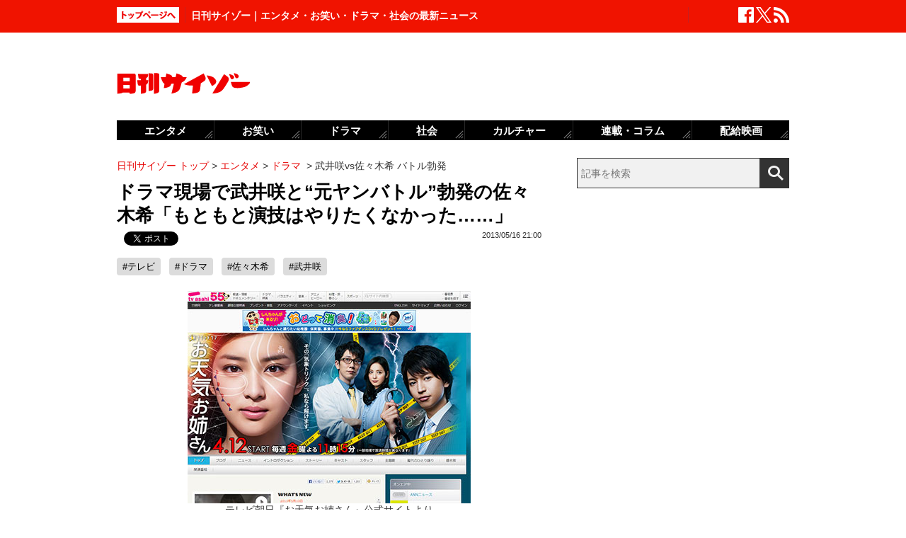

--- FILE ---
content_type: text/html; charset=UTF-8
request_url: https://www.cyzo.com/2013/05/post_13346_entry.html
body_size: 11283
content:
	<!DOCTYPE html PUBLIC "-//W3C//DTD XHTML 1.0 Transitional//EN" "http://www.w3.org/TR/xhtml1/DTD/xhtml1-transitional.dtd">
<html xmlns="http://www.w3.org/1999/xhtml" xml:lang="ja" lang="ja">
<head>
<meta http-equiv="Content-Type" content="text/html; charset=UTF-8" />
<meta http-equiv="Content-Security-Policy" content="upgrade-insecure-requests">
<!--seo-->
<link rel="canonical" href="https://www.cyzo.com/2013/05/post_13346_entry.html"><link rel="amphtml" href="https://www.cyzo.com/2013/05/post_13346_entry.html/amp"><link rel="prerender" href="https://www.cyzo.com/2013/05/post_13368_entry.html" /><link rel="preload" as="image" href="https://www.cyzo.com/images/otenki0516.jpg"><meta name="robots" content="noindex,nofollow" />
<link rel="shortcut icon" href="https://www.cyzo.com/wp-content/themes/cyzo/img/favicon.ico">
<title>ドラマ現場で武井咲と“元ヤンバトル”勃発の佐々木希「もともと演技はやりたくなかった……」｜日刊サイゾー </title>
<meta name="keywords" content="テレビ,ドラマ,佐々木希,武井咲" />
<meta name="description" content="放送中の連ドラ『お天気お姉さん』（テレビ朝日系）の現場で、“元ヤン疑惑”のある2人の女優によるバトルが勃発していると、16日発売の「週刊新潮」（新潮社／5月23日号）が報じている。　同ドラマは、武井咲演じる天才気象予報士が、高い予測能力で謎解きを行っていくミステリー仕立て。そんな主人公を脅威に思う女..." />
<meta property="fb:app_id" content="2477539739155256" />
<meta property="og:locale" content="ja_JP" />
<meta property="og:type" content="article" />
<meta property="og:title" content="ドラマ現場で武井咲と“元ヤンバトル”勃発の佐々木希「もともと演技はやりたくなかった……」" />
<meta property="og:description" content="放送中の連ドラ『お天気お姉さん』（テレビ朝日系）の現場で、“元ヤン疑惑”のある2人の女優によるバトルが勃発していると、16日発売の「週刊新潮」（新潮社／5月23日号）が報じている。　同ドラマは、武井咲演じる天才気象予報士が、高い予測能力で謎解きを行っていくミステリー仕立て。そんな主人公を脅威に思う女..." />
<meta property="og:url" content="https://www.cyzo.com/2013/05/post_13346_entry.html" />
<meta property="og:site_name" content="日刊サイゾー" />
<meta property="og:image" content="https://www.cyzo.com/wp-content/uploads/2019/06/cyzo_logo.jpg" />
<meta property="og:image:alt" content="日刊サイゾーロゴ">
<meta property="og:image:width" content="1200" />
<meta property="og:image:height" content="1200" />
<meta property="article:publisher" content="https://www.facebook.com/dailycyzo/" />
<meta property="article:section" content="エンタメ" />
<meta property="article:modified_time" content="2013-05-16T14:53:22+00:00" />
<meta property="article:published_time" content="2013-05-16T21:00:00+00:00" />
<meta name="twitter:card" content="summary_large_image" />
<meta name="twitter:site" content="@cyzo" />
<meta name="twitter:title" content="ドラマ現場で武井咲と“元ヤンバトル”勃発の佐々木希「もともと演技はやりたくなかった……」" />
<meta name="twitter:description" content="放送中の連ドラ『お天気お姉さん』（テレビ朝日系）の現場で、“元ヤン疑惑”のある2人の女優によるバトルが勃発していると、16日発売の「週刊新潮」（新潮社／5月23日号）が報じている。　同ドラマは、武井咲演じる天才気象予報士が、高い予測能力で謎解きを行っていくミステリー仕立て。そんな主人公を脅威に思う女..." />
<meta name="twitter:image" content="https://www.cyzo.com/wp-content/uploads/2019/06/cyzo_logo.jpg" />
<meta name="twitter:creator" content="@cyzo" />
<link rel="alternate" type="application/atom+xml" title="Atom" href="https://www.cyzo.com/atom.xml" />
<script type='application/ld+json'>{"@context":"https:\/\/schema.org","@graph":[{"@type":"Organization","@id":"https:\/\/www.cyzo.com#organization","name":"\u65e5\u520a\u30b5\u30a4\u30be\u30fc ","url":"https:\/\/www.cyzo.com","sameAs":["https:\/\/www.facebook.com\/dailycyzo","https:\/\/twitter.com\/cyzo"],"logo":[{"url":"https:\/\/www.cyzo.com\/wp-content\/themes\/cyzo\/img\/icon_schema_400_60.png","width":400,"height":60,"caption":"\u65e5\u520a\u30b5\u30a4\u30be\u30fc ","@type":"ImageObject","@id":"https:\/\/www.cyzo.com#logo"}],"image":[{"url":"https:\/\/www.cyzo.com\/wp-content\/themes\/cyzo\/img\/icon_schema_400_60.png","width":400,"height":60,"caption":"\u65e5\u520a\u30b5\u30a4\u30be\u30fc ","@type":"ImageObject","@id":"https:\/\/www.cyzo.com#logo"}]},{"@type":"WebSite","@id":"https:\/\/www.cyzo.com\/#website","name":"\u65e5\u520a\u30b5\u30a4\u30be\u30fc ","url":"https:\/\/www.cyzo.com","description":"\u8996\u70b9\u3092\u30ea\u30cb\u30e5\u30fc\u30a2\u30eb\u3059\u308b\u60c5\u5831\u8a8c\u300c\u30b5\u30a4\u30be\u30fc\u300d\u306e\u516c\u5f0f\u30d6\u30ed\u30b0\u3002\u5df7\u9593\u3067\u8a71\u984c\u306e\u30cb\u30e5\u30fc\u30b9\u306b\u72ec\u81ea\u306a\u8996\u70b9\u3067\u65ac\u308a\u8fbc\u3080\u3002\u30de\u30b9\u30b3\u30df\u696d\u754c\u4eba\u304c\u6700\u3082\u6ce8\u76ee\u3059\u308b\u3001\u4e8b\u60c5\u901a\u30a6\u30a7\u30d6\u30de\u30ac\u30b8\u30f3\u3002","publisher":{"@id":"https:\/\/www.cyzo.com#organization"},"potentialAction":{"@type":"SearchAction","target":"https:\/\/www.cyzo.com\/?s={search_term_string}","query-input":"required name=search_term_string"}},{"@type":["NewsArticle"],"@id":"https:\/\/www.cyzo.com\/2013\/05\/post_13346_entry.html#newsarticle","headline":"\u30c9\u30e9\u30de\u73fe\u5834\u3067\u6b66\u4e95\u54b2\u3068\u201c\u5143\u30e4\u30f3\u30d0\u30c8\u30eb\u201d\u52c3\u767a\u306e\u4f50\u3005\u6728\u5e0c\u300c\u3082\u3068\u3082\u3068\u6f14\u6280\u306f\u3084\u308a\u305f\u304f\u306a\u304b\u3063\u305f\u2026\u2026\u300d\uff5c\u65e5\u520a\u30b5\u30a4\u30be\u30fc ","datePublished":"2013-05-16T21:00:00+00:00","dateModified":"2013-05-16T14:53:22+00:00","keywords":"\u30c6\u30ec\u30d3,\u30c9\u30e9\u30de,\u4f50\u3005\u6728\u5e0c,\u6b66\u4e95\u54b2","mainEntityOfPage":{"@id":"https:\/\/www.cyzo.com\/2013\/05\/post_13346_entry.html#webpage"},"isPartOf":{"@id":"https:\/\/www.cyzo.com\/2013\/05\/post_13346_entry.html#webpage"},"image":{"@id":"https:\/\/www.cyzo.com\/2013\/05\/post_13346_entry.html#primaryimage"},"publisher":{"@id":"https:\/\/www.cyzo.com#organization"},"author":{"@id":"https:\/\/www.cyzo.com\/#\/schema\/person\/42891"}},{"@type":["webpage"],"@id":"https:\/\/www.cyzo.com\/2013\/05\/post_13346_entry.html#webpage","url":"https:\/\/www.cyzo.com\/2013\/05\/post_13346_entry.html","inLanguage":"ja-JP","name":"\u30c9\u30e9\u30de\u73fe\u5834\u3067\u6b66\u4e95\u54b2\u3068\u201c\u5143\u30e4\u30f3\u30d0\u30c8\u30eb\u201d\u52c3\u767a\u306e\u4f50\u3005\u6728\u5e0c\u300c\u3082\u3068\u3082\u3068\u6f14\u6280\u306f\u3084\u308a\u305f\u304f\u306a\u304b\u3063\u305f\u2026\u2026\u300d\uff5c\u65e5\u520a\u30b5\u30a4\u30be\u30fc ","datePublished":"2013-05-16T21:00:00+00:00","dateModified":"2013-05-16T14:53:22+00:00","description":"\u653e\u9001\u4e2d\u306e\u9023\u30c9\u30e9\u300e\u304a\u5929\u6c17\u304a\u59c9\u3055\u3093\u300f\uff08\u30c6\u30ec\u30d3\u671d\u65e5\u7cfb\uff09\u306e\u73fe\u5834\u3067\u3001\u201c\u5143\u30e4\u30f3\u7591\u60d1\u201d\u306e\u3042\u308b2\u4eba\u306e\u5973\u512a\u306b\u3088\u308b\u30d0\u30c8\u30eb\u304c\u52c3\u767a\u3057\u3066\u3044\u308b\u3068\u300116\u65e5\u767a\u58f2\u306e\u300c\u9031\u520a\u65b0\u6f6e\u300d\uff08\u65b0\u6f6e\u793e\uff0f5\u670823\u65e5\u53f7\uff09\u304c\u5831\u3058\u3066\u3044\u308b\u3002\u3000\u540c\u30c9\u30e9\u30de\u306f\u3001\u6b66\u4e95\u54b2\u6f14\u3058\u308b\u5929\u624d\u6c17\u8c61\u4e88\u5831\u58eb\u304c\u3001\u9ad8\u3044\u4e88\u6e2c\u80fd\u529b\u3067\u8b0e\u89e3\u304d\u3092\u884c\u3063\u3066\u3044\u304f\u30df\u30b9\u30c6\u30ea\u30fc\u4ed5\u7acb\u3066\u3002\u305d\u3093\u306a\u4e3b\u4eba\u516c\u3092\u8105\u5a01\u306b\u601d\u3046\u5973...","isPartOf":{"@id":"https:\/\/www.cyzo.com#website"},"breadcrumb":{"@id":"https:\/\/www.cyzo.com\/2013\/05\/post_13346_entry.html#breadcrumb"},"primaryImageOfPage":{"@id":"https:\/\/www.cyzo.com\/2013\/05\/post_13346_entry.html#primaryimage"}},{"@type":["ImageObject"],"@id":"https:\/\/www.cyzo.com\/2013\/05\/post_13346_entry.html#primaryimage","url":"https:\/\/www.cyzo.com\/wp-content\/uploads\/2019\/06\/cyzo_logo.jpg","width":1200,"height":1200},{"@type":["Person"],"@id":"https:\/\/www.cyzo.com\/#\/schema\/person\/42891","name":"\u65e5\u520a\u30b5\u30a4\u30be\u30fc\u7de8\u96c6\u90e8"},{"@type":"BreadcrumbList","@id":"https:\/\/www.cyzo.com\/2013\/05\/post_13346_entry.html#breadcrumb","itemListElement":[[{"@type":"ListItem","position":1,"item":{"@type":"WebPage","@id":"https:\/\/www.cyzo.com","url":"https:\/\/www.cyzo.com","name":"HOME"}},{"@type":"ListItem","position":2,"item":{"@type":"WebPage","@id":"https:\/\/www.cyzo.com\/category\/cat15","url":"https:\/\/www.cyzo.com\/category\/cat15","name":"\u30a8\u30f3\u30bf\u30e1"}},{"@type":"ListItem","position":3,"item":{"@type":"WebPage","@id":"https:\/\/www.cyzo.com\/category\/cat15\/dorama","url":"https:\/\/www.cyzo.com\/category\/cat15\/dorama","name":"\u30c9\u30e9\u30de"}},{"@type":"ListItem","position":4,"item":{"@type":"WebPage","@id":"https:\/\/www.cyzo.com\/2013\/05\/post_13346_entry.html","url":"https:\/\/www.cyzo.com\/2013\/05\/post_13346_entry.html","name":"\u6b66\u4e95\u54b2vs\u4f50\u3005\u6728\u5e0c \u30d0\u30c8\u30eb\u52c3\u767a"}}]]}]}</script>
<link rel='stylesheet' id='common-style-css'  href='https://www.cyzo.com/wp-content/themes/cyzo/pc/style.css?ver=20240918' type='text/css' media='all' />
	<!-- x-lift_no_recommendable -->


<script>window.dataLayer = window.dataLayer || [];dataLayer.push({"is_adsense":"0"})</script>
</head>
<body id="page-cat15" class="entry ent-style">

<div id="ticker"><div id="ticker-inner"><div id="ticker-in" class="pkg">
	<div id="ticker-top" data-ga_cat="fixNavi" data-ga_act="topBtn" data-ga_lab="back_to_top">
		<a href="https://www.cyzo.com"><img src="https://www.cyzo.com/wp-content/themes/cyzo/pc/img/ticker/ticker_totoppage.gif" alt="トップページへ" width="88" height="22" class="photo-over" /></a>
	</div>
			<div id="headText">日刊サイゾー｜エンタメ・お笑い・ドラマ・社会の最新ニュース</div>
		<ul id="ticker-sns" data-ga_cat="ticker-sns">
		<li data-ga_act="facebook" data-ga_lab="sns_facebook"><a href="https://www.facebook.com/dailycyzo" target="_blank" rel="nofollow"><img src="https://www.cyzo.com/wp-content/themes/cyzo/pc/img/ticker/ticker_sns_facebook_white.png" alt="facebook" width="22" height="22" class="photo-over"></a></li>
		<li data-ga_act="twitter" data-ga_lab="sns_twitter"><a href="https://twitter.com/cyzo" target="_blank" rel="nofollow"><img src="https://www.cyzo.com/wp-content/themes/cyzo/pc/img/ticker/ticker_sns_x_white.png" alt="x" width="22" height="22" class="photo-over"></a></li>
		<li data-ga_act="feed" data-ga_lab="sns_feed"><a href="/index.xml" rel="nofollow"><img src="https://www.cyzo.com/wp-content/themes/cyzo/pc/img/ticker/ticker_sns_feed_white.png" alt="feed" width="22" height="22" class="photo-over"></a></li>
	</ul>
</div></div></div>

<div id="container" class="clearfix">
	<div id="container-inner">
		<div id="header" class="pkg">
			<div id="header-name" data-ga_cat="logo" data-ga_lab="logo"><a href="https://www.cyzo.com" target="_top"><img src="https://www.cyzo.com/wp-content/themes/cyzo/pc/img/title_logo_v2.gif" alt="日刊サイゾー" width="188" height="30" class="photo-over" /></a></div>
			<div id="header-banner"><!--pc_header_banner-->
<script type="text/javascript">
                var pubId=47471;
                var siteId=47472;
                var kadId=84715;
                var kadwidth=728;
                var kadheight=90;
                var kadtype=1;
                var kadGdpr=""; 
                var kadGdprConsent=""; 
                var kadpageurl="https%3A%2F%2Fwww.cyzo.com%2F";
</script>
<script type="text/javascript" src="https://ads.pubmatic.com/AdServer/js/showad.js"></script></div>
		</div>
				<div id="content">
			<div id="content-inner">
									<div id="alpha">
					<div id="alpha-inner">
									<div id="pankuzu" data-ga_cat="pankuzu"><span data-ga_lab="pankuzu_home"><a href="https://www.cyzo.com"><span>日刊サイゾー トップ</span></a></span>&nbsp;&gt;&nbsp;<span data-ga_lab="pankuzu_1"><a href="https://www.cyzo.com/category/cat15"><span>エンタメ</span></a></span>&nbsp;&gt;&nbsp;<span data-ga_lab="pankuzu_2"><a href="https://www.cyzo.com/category/cat15/dorama"><span>ドラマ</span></a></span> <span>&nbsp;&gt;&nbsp;</span><span><span>武井咲vs佐々木希 バトル勃発</span></span></div><div class="entry-detail pkg" id="entry-42891">
	
		
	<h1 class="entry-title" data-ga_cat="post_title" data-ga_lab="single_title">ドラマ現場で武井咲と“元ヤンバトル”勃発の佐々木希「もともと演技はやりたくなかった……」</h1>
	<div id="fb-root"></div>
<script>(function(d, s, id) {
var js, fjs = d.getElementsByTagName(s)[0];
if (d.getElementById(id)) {return;}
js = d.createElement(s); js.id = id;
js.src = "//connect.facebook.net/ja_JP/all.js#xfbml=1&appId=241460749246675";
fjs.parentNode.insertBefore(js, fjs);
}(document, 'script', 'facebook-jssdk'));</script>
<ul class="snsBt pkg">
 <li class="facebook">
 	<div class="fb-like" data-href="https://www.cyzo.com/2013/05/post_13346_entry.html" data-send="false" data-width="105" data-layout="button_count" data-show-faces="false"></div>
 </li>
 <li class="twitter"> 
<a href="https://twitter.com/share"
   class="twitter-share-button"
   data-url="https://www.cyzo.com/2013/05/post_13346_entry.html"
   data-text="ドラマ現場で武井咲と“元ヤンバトル”勃発の佐々木希「もともと演技はやりたくなかった……」"
   data-count="horizontal"
   data-via="cyzo"
   data-lang="ja">Tweet</a>
<script async src="https://platform.twitter.com/widgets.js" charset="utf-8"></script>
 </li>
 <li class="hatebu">
 <a href="https://b.hatena.ne.jp/entry/https://www.cyzo.com/2013/05/post_13346_entry.html" class="hatena-bookmark-button" data-hatena-bookmark-title="ドラマ現場で武井咲と“元ヤンバトル”勃発の佐々木希「もともと演技はやりたくなかった……」" data-hatena-bookmark-layout="standard" title="このエントリーをはてなブックマークに追加"><img src="https://b.st-hatena.com/images/entry-button/button-only.gif" alt="このエントリーをはてなブックマークに追加" width="20" height="20" style="border: none;" /></a><script type="text/javascript" src="https://b.st-hatena.com/js/bookmark_button.js" charset="utf-8" async="async"></script>
 </li>
</ul>
  	<div class="entry-date">
		<div class="published"><span content="2013-05-16T21:00:00+09:00" class="date_text">2013/05/16 21:00</span></div>
	</div>
		 <h4 class="entry-key" data-ga_cat="post_tags" data-ga_lab="post_tags"><a href="https://www.cyzo.com/tag/%e3%83%86%e3%83%ac%e3%83%93" rel="tag">#テレビ</a> <a href="https://www.cyzo.com/tag/drama" rel="tag">#ドラマ</a> <a href="https://www.cyzo.com/tag/%e4%bd%90%e3%80%85%e6%9c%a8%e5%b8%8c" rel="tag">#佐々木希</a> <a href="https://www.cyzo.com/tag/%e6%ad%a6%e4%ba%95%e5%92%b2" rel="tag">#武井咲</a></h4>
		
	<div class="entry-body pkg">
		<div class="center"><img alt="otenki0516.jpg" src="https://www.cyzo.com/images/otenki0516.jpg" width="400" height="300" class="mt-image-none" style="" /><span class="stxt">テレビ朝日『お天気お姉さん』公式サイトより</span></div>
<p>　放送中の連ドラ『お天気お姉さん』（テレビ朝日系）の現場で、“元ヤン疑惑”のある2人の女優によるバトルが勃発していると、16日発売の「週刊新潮」（新潮社／5月23日号）が報じている。</p>
<p>　同ドラマは、武井咲演じる天才気象予報士が、高い予測能力で謎解きを行っていくミステリー仕立て。そんな主人公を脅威に思う女性アナウンサーを、佐々木希が演じている。<br />
<br />
　記事によると、武井と佐々木は、収録現場で挨拶はおろか、一切口を利かないのだとか。さらに佐々木は滑舌が悪い上、台本を読み込んでこないため、たびたび撮影が中断。番組関係者によると「武井は時に舌打ちをするなど、いら立ちをあらわにしています」という。</p>
<p>　2人は、年齢は6歳離れているものの、芸歴も同じくらいで、もともとファッション誌のモデルとして人気を博すなど、共通点は少なくない。さらに両人とも、以前から“元ヤンキー疑惑”が囁かれている。</p>
<p>「以前、武井さんによく似た中学生が、いかにも不良っぽい風貌の女子たちとつるんだり、路上でうんこ座りをした写真が大量に流出する騒動があってからというもの、武井さんへの“元ヤン疑惑”は絶えません。一方、佐々木さんは、いわずもがな地元の秋田に『中学校中退』や『キンタマ蹴り上げ事件』など、数々のヤンキー伝説を残すといわれる“筋金入り”。もし2人がタイマンを張ったら、武井さんは打ちのめされるかもしれませんね」（芸能ライター）</p><div style="margin-bottom:0;margin-top:1.4em;"><!--pc_in_article01--><script src="//cdn.gmossp-sp.jp/ads/loader.js?space_id=g937235" charset="utf-8" language="JavaScript"></script>
<script language='javascript'>
    gmossp_forsp.ad('g937235');
</script></div>
<p>　佐々木は5年ほど前から、ドラマや映画に出演。今月11日に放送された『世にも奇妙な物語&#8217;13 春の特別編』（フジテレビ系）では主演を務めたほか、6月には映画の公開も控えている。</p>
<p>　しかし、世間から向けられる女優としての評価は低い。昨年、空港管制官を演じた『TOKYOエアポート～東京空港管制保安部～』（フジテレビ系）では、初回から「棒読み」「お人形みたい」などと非難が浴びせられていた。</p>
<p>「佐々木さんはもともと、女優活動に乗り気ではないんです。最近になって『やっと演技の楽しさが分かってきた』なんてこぼすこともありますが、未だに『私が女優なんて……』などとよく口にしています。ここまで演技を酷評されてまで、事務所に女優として売り出されている彼女はかわいそうですよ」（芸能関係者）</p>
<p>　モデルとしては高い評価を集めている佐々木。武井の舌打ちや、世間からの厳しい言葉を我慢してまでも、“女優”の冠をかぶるメリットが芸能界にはあるのかもしれないが、本人のことを考えると少々気の毒だ。</p>
</p>	
							<div class="modified">最終更新：<span class="date_text">2013/05/16 21:00</span></div>
		
		<div id="pageNav" class="entryPage" data-ga_cat="pageNav"></div>

					<div class="relation-custom">
				<div class="content-title">関連記事</div>
				<ul class="relation-list">
					<li data-ga_cat="relationList" data-ga_lab="relationList_1"><h3><a href="http://www.cyzo.com/2011/05/post_7289_entry.html">「なんで、あんな子使ってんのよ！」"新・エリカ様"戸田恵梨香が武井咲に激怒</a></h3></li><li data-ga_cat="relationList" data-ga_lab="relationList_2"><h3><a href="http://www.cyzo.com/2012/12/post_12077_entry.html">『東京全力少女』武井咲が3作連続惨敗中　上戸彩から“低視聴率女王”の座も受け継いじゃった!?</a></h3></li><li data-ga_cat="relationList" data-ga_lab="relationList_3"><h3><a href="http://www.cyzo.com/2012/10/post_11736_entry.html">フジテレビ“ドラマ惨敗枠”深田恭子で好スタートも「二番手は佐々木希なので……」</a></h3></li><li data-ga_cat="relationList" data-ga_lab="relationList_4"><h3><a href="http://www.cyzo.com/2012/08/post_11330_entry.html">「これでもまだ起用しますか？」佐々木希　仕事激減の裏に、テレビ局を駆け回った怪文書の存在が!?</a></h3></li><li data-ga_cat="relationList" data-ga_lab="relationList_5"><h3><a href="http://www.cyzo.com/2012/02/post_9757_entry.html">「嵐・二宮の影響で......」女優を目指すも仕事がない佐々木希　ついに"引退宣言"!?</a></h3></li>				</ul>

				<div id="taboola-below-article-thumbnails-desktop-text"></div>

				<div id="relationBottomAD">
									</div>
			</div><!--.relation-custom-->
		
			</div><!-- entry-body -->

	<div class="pat30 pab30">
		<!--pc_entry_title_bottom_area2-->
<script type="text/javascript" src="https://js.gsspcln.jp/t/469/650/a1469650.js"></script>	</div>

	

	<div id="taboola-below-article-thumbnails-desktop"></div>

	<div class="pat30">
			</div>

		
	
	
	
	<div class="entrylist-topbt" data-ga_cat="goPageTop" data-ga_lab="goPageTop"><a href="#top"><img src="https://www.cyzo.com/wp-content/themes/cyzo/pc/img/pagetop_bt.gif" alt="ページ上部へ戻る" width="147" height="18" class="photo-over"></a></div>

</div><!--.entry-detail-->
			<!--alpha--></div></div>
					
									<div id="beta">
	<div id="beta-inner">
		<div id="ticker-search" class="rmodule" data-ga_cat="search" data-ga_lab="search_icon">
			<form class="search" action="https://www.cyzo.com/"><!--
				--><input type="text" placeholder="記事を検索" class="textbox" name="s" id="searchtext" value="" /><!--
				--><input id="searchsubmit" class="button" type="submit" value=""></form>
		</div>
		<div class="rmodule">
			<!--pc_side_1-->
<script type="text/javascript" src="https://js.gsspcln.jp/t/469/638/a1469638.js"></script>		</div>

		<!-- 人気記事ランキング -->
				<div class="rmodule" id="entryRankingSide" data-ga_cat="sideRank">
			<div class="rmodule-title crown">
				<h3 class="rmodule-title_text">サイゾー人気記事ランキング<span class="rm-arrow" data-ga_act="more" data-ga_lab="sideRank_more"><a href="/ranking20.html">すべて見る</a></span></h3>
			</div>
			<div id="entryRankingInner" class="show_cat">

								<input type="radio" name="entryRanking" id="switchCat" checked="checked">
				<input type="radio" name="entryRanking" id="switchAll" >

				<ul id="rankTabList">
					<li id="tabCat" data-ga_act="switchCat" data-ga_lab="sideRank_switchCat">
						<label for="switchCat">ドラマ</label>
					</li>
					<li id="tabAll" data-ga_act="switchAll" data-ga_lab="sideRank_switchAll">
						<label for="switchAll">総合</label>
					</li>
				</ul>
				
				<div id="rankingContents">
										<ul id="rankCat" class="rmodule-entryrank">
																					<li class="rm-rank1" data-ga_act="rm-cat-rank1" data-ga_lab="sideRank_cat_1"><span><a href='https://www.cyzo.com/2022/11/post_328199_entry.html'>長澤まさみベッドシーン称賛の理由</a></span></li>
																												<li class="rm-rank2" data-ga_act="rm-cat-rank2" data-ga_lab="sideRank_cat_2"><span><a href='https://www.cyzo.com/2022/03/post_306034_entry.html'>『ミスなか』最終話“ガロ編”に落胆したワケ</a></span></li>
																												<li class="rm-rank3" data-ga_act="rm-cat-rank3" data-ga_lab="sideRank_cat_3"><span><a href='https://www.cyzo.com/2024/12/post_374365_entry.html'>『おむすび』橋本環奈の「困り顔」への執着</a></span></li>
																												<li class="rm-rank4" data-ga_act="rm-cat-rank4" data-ga_lab="sideRank_cat_4"><span><a href='https://www.cyzo.com/2024/12/post_374345_entry.html'>『わたしの宝物』「悪趣味な観察記録」の結末は</a></span></li>
																												<li class="rm-rank5" data-ga_act="rm-cat-rank5" data-ga_lab="sideRank_cat_5"><span><a href='https://www.cyzo.com/2024/12/post_374347_entry.html'>『おむすび』何が起こっているのです？</a></span></li>
																												<li class="rm-rank6" data-ga_act="rm-cat-rank6" data-ga_lab="sideRank_cat_6"><span><a href='https://www.cyzo.com/2024/12/post_374370_entry.html'>『若草物語』完璧なハッピーエンド</a></span></li>
																												<li class="rm-rank7" data-ga_act="rm-cat-rank7" data-ga_lab="sideRank_cat_7"><span><a href='https://www.cyzo.com/2024/12/post_374324_entry.html'>『全領域異常解決室』人間は2つに分かれる</a></span></li>
																												<li class="rm-rank8" data-ga_act="rm-cat-rank8" data-ga_lab="sideRank_cat_8"><span><a href='https://www.cyzo.com/2024/12/post_374362_entry.html'>『潜入兄妹』もうお腹いっぱいなのよ</a></span></li>
																												<li class="rm-rank9" data-ga_act="rm-cat-rank9" data-ga_lab="sideRank_cat_9"><span><a href='https://www.cyzo.com/2024/12/post_374317_entry.html'>『インフォーマ 』ついに日本パートの幕開け</a></span></li>
																												<li class="rm-rank10" data-ga_act="rm-cat-rank10" data-ga_lab="sideRank_cat_10"><span><a href='https://www.cyzo.com/2024/12/post_374358_entry.html'>『ライオンの隠れ家』着地の先が描かれる</a></span></li>
																		</ul>
										<ul id="rankAll" class="rmodule-entryrank">
																					<li class="rm-rank1" data-ga_act="rm-all-rank1" data-ga_lab="sideRank_all_1"><span><a href='https://www.cyzo.com/2022/11/post_328199_entry.html'>長澤まさみベッドシーン称賛の理由</a></span></li>
																												<li class="rm-rank2" data-ga_act="rm-all-rank2" data-ga_lab="sideRank_all_2"><span><a href='https://www.cyzo.com/2025/02/post_374439_entry.html'>サイトリニューアルのお知らせ</a></span></li>
																												<li class="rm-rank3" data-ga_act="rm-all-rank3" data-ga_lab="sideRank_all_3"><span><a href='https://www.cyzo.com/2024/09/post_371487_entry.html'>山田涼介、元No.1キャバ嬢・ひめかの金銭トラブルでとばっちり</a></span></li>
																												<li class="rm-rank4" data-ga_act="rm-all-rank4" data-ga_lab="sideRank_all_4"><span><a href='https://www.cyzo.com/2015/07/post_22661_entry.html'>“伝説のアイドル”田中陽子が登場</a></span></li>
																												<li class="rm-rank5" data-ga_act="rm-all-rank5" data-ga_lab="sideRank_all_5"><span><a href='https://www.cyzo.com/2024/03/post_363766_entry.html'>バナナマン・設楽は本当に嫌われている？</a></span></li>
																												<li class="rm-rank6" data-ga_act="rm-all-rank6" data-ga_lab="sideRank_all_6"><span><a href='https://www.cyzo.com/2024/08/post_369950_entry.html'>せいやZOOM騒動「ソロではなく見せ合いっこ」</a></span></li>
																												<li class="rm-rank7" data-ga_act="rm-all-rank7" data-ga_lab="sideRank_all_7"><span><a href='https://www.cyzo.com/2024/09/post_370990_entry.html'>篠田麻里子、イメージ回復からほど遠い現在地</a></span></li>
																												<li class="rm-rank8" data-ga_act="rm-all-rank8" data-ga_lab="sideRank_all_8"><span><a href='https://www.cyzo.com/2024/09/post_370968_entry.html'>大物タレントとテレビ局「雪解け」</a></span></li>
																												<li class="rm-rank9" data-ga_act="rm-all-rank9" data-ga_lab="sideRank_all_9"><span><a href='https://www.cyzo.com/2024/06/post_368120_entry.html'>仲野太賀の出世を喜ぶ中野英雄の過去</a></span></li>
																												<li class="rm-rank10" data-ga_act="rm-all-rank10" data-ga_lab="sideRank_all_10"><span><a href='https://www.cyzo.com/2024/06/post_367746_entry.html'>乃木坂46・梅澤、好きな調味料がバカ売れ</a></span></li>
																																																																																																																																																				</ul>
														</div><!-- #rankingContents -->

			</div><!-- #entryRankingInner -->
			<div id="entryRankingUpdateTime">3:20更新</div>
		</div><!-- #entryRankingSwitchTab -->

		<div class="rmodule rectangle" id="ad_rB">
			<!--pc_side_2-->
<script type="text/javascript" src="https://js.gsspcln.jp/t/491/849/a1491849.js"></script>
		</div>

			<div class="rmodule" data-ga_cat="headIchioshi">
				<div class="rmodule-title balloon">
					<p>特集</p>
				</div>
				<div class="ent-reco-left"><p class="top-reco-catch" data-ga_act="title" data-ga_lab="headIchioshi_txt"><a href="https://www.cyzo.com/category/cat15/dorama">【秋ドラマ、NHK大河、朝ドラ】大好評「忖度0レビュー」全話更新！</a></p></div><div class="top-reco-photo" data-ga_act="photo" data-ga_lab="headIchioshi_img"><a href="https://www.cyzo.com/category/cat15/dorama"><img src="/wp-content/themes/cyzo/img/1x1.trans.gif" data-src="/wp-content/uploads/2023/08/HashimotoKanna2020_eyecatch-128x128.jpg" alt="写真" width="73" height="73" class="photo-over lozad" /></a></div>			</div>
			<div class="rmodule" data-ga_cat="headTokusyu">
				<div class="rmodule-title balloon">
					<p>インタビュー</p>
				</div>
				<div class="ent-reco-left"><p class="top-reco-catch" data-ga_act="title" data-ga_lab="headTokusyu_txt"><a href="https://www.cyzo.com/2024/11/post_373868_entry.html">50歳を迎えたオートレーサー森且行に密着　大怪我から奇跡の復活ドキュメンタリー</a></p></div><div class="top-reco-photo" data-ga_act="photo" data-ga_lab="headTokusyu_img"><a href="https://www.cyzo.com/2024/11/post_373868_entry.html"><img src="/wp-content/themes/cyzo/img/1x1.trans.gif" data-src="/wp-content/uploads/2024/11/morimasayuki-sub3-128x128.jpg" alt="写真" width="73" height="73" class="photo-over lozad" /></a></div>			</div>
						<div class="rmodule" data-ga_cat="sideTalk">
				<div class="rmodule-title balloon">
					<p>イチオシ記事</p>
				</div>
																			<article class="integrated_recommend">
							<a href="https://www.cyzo.com/2025/01/post_374413_entry.html">
								<img src="https://www.cyzo.com/wp-content/uploads/2025/01/a9595ca12fcee66c9caffb29308fb4a0.jpg" width="450" height="300" alt="お笑いトリオ・鬼ヶ島解散？投票アプリ「TIPSTAR」がファン交流イベント開催" loading="lazy">
								<div class="text">
									<div class="title">お笑いトリオ・鬼ヶ島解散？投票アプリ「TIPSTAR」がファン交流イベント開催</div>
								</div>
							</a>
						</article>
																									<div class="ent-reco-left">
							<p class="top-reco-catch">
								<a href="https://www.cyzo.com/2024/12/post_374050_entry.html">斎藤元彦兵庫県知事「公職選挙法違反疑惑」に揺れる美人社長の知られざる素顔</a>
							</p>
						</div>
						<div class="top-reco-photo">
							<a href="https://www.cyzo.com/2024/12/post_374050_entry.html">
								<img src="https://www.cyzo.com/wp-content/uploads/2024/02/videocamera-GettyImages-128x128.jpg" alt="斎藤元彦兵庫県知事「公職選挙法違反疑惑」に揺れる美人社長の知られざる素顔" width="73" height="73" class="photo-over lozad" loading="lazy">
							</a>
						</div>
																									<div class="ent-reco-left">
							<p class="top-reco-catch">
								<a href="https://www.cyzo.com/2024/12/post_374035_entry.html">『M-1グランプリ』ワイルドカード投票最終日　TVer「いいね」ランキングTOP30！</a>
							</p>
						</div>
						<div class="top-reco-photo">
							<a href="https://www.cyzo.com/2024/12/post_374035_entry.html">
								<img src="https://www.cyzo.com/wp-content/uploads/2023/12/ac-tv231228-128x128.jpg" alt="『M-1グランプリ』ワイルドカード投票最終日　TVer「いいね」ランキングTOP30！" width="73" height="73" class="photo-over lozad" loading="lazy">
							</a>
						</div>
																									<div class="ent-reco-left">
							<p class="top-reco-catch">
								<a href="https://www.cyzo.com/2024/11/post_373868_entry.html">50歳を迎えたオートレーサー森且行に密着　大怪我から奇跡の復活ドキュメンタリー</a>
							</p>
						</div>
						<div class="top-reco-photo">
							<a href="https://www.cyzo.com/2024/11/post_373868_entry.html">
								<img src="https://www.cyzo.com/wp-content/uploads/2024/11/morimasayuki-sub3-128x128.jpg" alt="50歳を迎えたオートレーサー森且行に密着　大怪我から奇跡の復活ドキュメンタリー" width="73" height="73" class="photo-over lozad" loading="lazy">
							</a>
						</div>
																	</div>

				
		
		<div class="rmodule rectangle" id="ad_rC">
			<!--pc_side_3-->
<script type="text/javascript" src="https://js.gsspcln.jp/t/491/850/a1491850.js"></script>
		</div>

		<div class="rmodule" id="cyzoReviews" data-ga_cat="cyzoReview">
			<div class="rmodule-title balloon">
				<p>配給映画<span class="rm-arrow" data-ga_act="more" data-ga_lab="cyzoReview_more"></span></p>
			</div>
			<div class="cyzoReview"><div class="reviewPhoto" data-ga_act="photo" data-ga_lab="cyzoReview_img_1"><a class="lozad" href="https://karajishi-kamen.jp/" data-background-image="/wp-content/uploads/2024/02/liongirl_600_200.jpg"></a></div></div><div class="cyzoReview"><div class="reviewPhoto" data-ga_act="photo" data-ga_lab="cyzoReview_img_2"><a class="lozad" href="https://harawata-ikenie.com/" data-background-image="/wp-content/uploads/2024/02/akuwata_600200banner.jpg"></a></div></div><div class="cyzoReview"><div class="reviewPhoto" data-ga_act="photo" data-ga_lab="cyzoReview_img_3"><a class="lozad" href="https://deathtrap-movie.com/" data-background-image="/wp-content/uploads/2024/02/deathtrap_cyzo_600_200.jpg"></a></div></div><div class="cyzoReview"><div class="reviewPhoto" data-ga_act="photo" data-ga_lab="cyzoReview_img_4"><a class="lozad" href="https://extreme-film.com/" data-background-image="/wp-content/uploads/2022/03/extrm_600_2001.jpg"></a></div></div>		</div>

		<div class="rmodule" id="ad_rD">
			<!--pc_side_4-->
<script type="text/javascript">
                var pubId=47471;
                var siteId=47472;
                var kadId=1926025;
                var kadwidth=300;
                var kadheight=600;
                var kadtype=1;
                var kadGdpr=""; 
                var kadGdprConsent=""; 
                var kadpageurl= "https%3A%2F%2Fwww.cyzo.com%2F";
</script>
<script type="text/javascript" src="https://ads.pubmatic.com/AdServer/js/showad.js"></script>		</div>
		
		<div class="rmodule">
	<a href="https://cyzo.co.jp/publicity/?utm_source=cyzo&utm_medium=banner_pc&utm_campaign=publicity" target="_blank"><img src="/wp-content/uploads/2021/12/pub_300.jpg" width="300" height="300"></a>
</div>
		<!-- rmodule -->
		
			
	</div>
<!-- beta --></div>							<!-- content --></div></div>
  		
	<!-- container --></div></div>

	
	<div id="globalNav" class="pkg">
		<ul id="glnavi" data-ga_cat="gloNavi"><li id="glnavi-bt1" data-ga_act="エンタメ" data-ga_lab="glnavi:エンタメ"><a href="https://www.cyzo.com/category/cat15">エンタメ</a><ul class="subnavi"><li><a href="https://www.cyzo.com/category/cat15/dorama">ドラマ</a></li><li><a href="https://www.cyzo.com/category/cat15/idol">アイドル</a><ul><li><a href="https://www.cyzo.com/category/cat15/idol/starto">STARTO（旧ジャニーズ）</a></li><li><a href="https://www.cyzo.com/category/cat15/idol/akb48">AKB・坂道系</a></li></ul></li><li><a href="https://www.cyzo.com/category/cat15/youtuber">YouTuber</a></li><li><a href="https://www.cyzo.com/category/cat15/cat13">スポーツ</a></li></ul></li><li id="glnavi-bt2" data-ga_act="お笑い" data-ga_lab="glnavi:お笑い"><a href="/category/cat15/variety">お笑い</a></li><li id="glnavi-bt3" data-ga_act="ドラマ" data-ga_lab="glnavi:ドラマ"><a href="https://www.cyzo.com/category/cat15/dorama">ドラマ</a></li><li id="glnavi-bt4" data-ga_act="社会" data-ga_lab="glnavi:社会"><a href="https://www.cyzo.com/category/cat14">社会</a><ul class="subnavi"><li><a href="https://www.cyzo.com/category/cat14/media">メディア</a></li><li><a href="https://www.cyzo.com/category/cat14/incident">事件</a></li><li><a href="https://www.cyzo.com/category/cat14/political">政治・経済</a></li><li><a href="https://www.cyzo.com/category/cat14/technology">テクノロジー</a></li></ul></li><li id="glnavi-bt5" data-ga_act="カルチャー" data-ga_lab="glnavi:カルチャー"><a href="https://www.cyzo.com/category/cat12">カルチャー</a><ul class="subnavi"><li><a href="https://www.cyzo.com/category/cat12/music">音楽</a></li><li><a href="https://www.cyzo.com/category/cat12/cat24">本・マンガ</a></li><li><a href="https://www.cyzo.com/category/cat12/cinema">映画</a></li><li><a href="https://www.cyzo.com/category/cat12/gourmet">グルメ</a></li></ul></li><li id="glnavi-bt6" data-ga_act="連載" data-ga_lab="glnavi:連載"><a href="https://www.cyzo.com/category/cat8">連載・コラム</a></li><li id="glnavi-bt7" data-ga_act="配給映画" data-ga_lab="glnavi:配給映画"><a href="https://www.cyzo.com/category/film">配給映画</a></li></ul>	</div>
		<div id="footer">
		<div id="footer-inner">
			<div id="footer-cont" class="pkg">
				<div class="footer-archives">
					<div class="footer-title" data-ga_lab="footer_about"><a href="/about.html">日刊サイゾーとは</a></div>
					<div class="footer-title" data-ga_lab="footer_about"><a href="/backnumber">バックナンバー</a></div>
					<div class="footer-title" data-ga_lab="footer_about"><a href="/authors">著者一覧</a></div>
					<div class="footer-title" data-ga_lab="footer_contact"><a href="/contact">情報提供／記事に関するお問い合わせ</a></div>
					<div class="footer-title" data-ga_lab="footer_contact_ad"><a href="/contact/adindex.html">広告に関するお問い合わせ</a></div>
					<div class="footer-title" data-ga_lab="footer_contact_publicity"><a href="https://cyzo.co.jp/publicity/" >プレスリリース掲載について</a></div>
								  <!-- footer-archives --></div>
				    <div class="footer-about" data-ga_cat="footer_about" >
                    <div class="footer-title" data-ga_lab="footer_cojp"><a href="/company.html">会社概要</a></div>
                    <div class="footer-title" data-ga_lab="footer_privacy"><a href="/privacy.html">個人情報保護方針</a></div>
                    <div class="footer-title" data-ga_lab="footer_privacy_cookie"><a href="/privacy.html#cookie_title">Cookieポリシー</a></div>
                    <div class="footer-title" data-ga_lab="footer_unei"><a href="/unei">株式会社サイゾー運営サイト</a></div>
				<!-- footer-about --></div>
								<div class="clr"><hr /></div>
			</div>
			<!-- footer-cont -->
			<div id="footer-member">
				copyright &copy; cyzo inc. all right reserved.
			</div>
			<!-- footer-member -->
			<div class="viewChanege">
				<p>表示切替：<span id="resetViewCookie">スマートフォン版</span> | パソコン版</p>
			</div>
			<div class="clr"><hr /></div>
		</div>
		<!-- footer-inner -->
	<!-- footer --></div>
<script type='text/javascript' src='/wp-content/themes/cyzo/pc/js/jquery-1.7.1.min.js'></script>
<script type='text/javascript' src='https://cdn.jsdelivr.net/npm/lozad/dist/lozad.min.js'></script>
<script type='text/javascript' src='https://www.cyzo.com/wp-content/themes/cyzo/pc/js/site.js?ver=20230124'></script>
<script>const observer=lozad();observer.observe();$(window).on('load',function(){observer.observe();});</script>
<script type="text/javascript">
  window._taboola = window._taboola || [];
  _taboola.push({flush: true});
</script>

<noscript><iframe src="//www.googletagmanager.com/ns.html?id=GTM-JJ9H" height="0" width="0" style="display:none;visibility:hidden"></iframe></noscript>
<script>(function(w,d,s,l,i){w[l]=w[l]||[];w[l].push({'gtm.start':new Date().getTime(),event:'gtm.js'});var f=d.getElementsByTagName(s)[0],j=d.createElement(s),dl=l!='dataLayer'?'&l='+l:'';j.async=true;j.src='//www.googletagmanager.com/gtm.js?id='+i+dl;f.parentNode.insertBefore(j,f);})(window,document,'script','dataLayer','GTM-JJ9H');</script>
</body>
</html>	

--- FILE ---
content_type: application/javascript
request_url: https://in.treasuredata.com/js/v3/global_id?callback=TreasureJSONPCallback1
body_size: 124
content:
typeof TreasureJSONPCallback1 === 'function' && TreasureJSONPCallback1({"global_id":"f8a3e3c2-e15d-4896-a678-bd2a09ab460c"});

--- FILE ---
content_type: application/javascript; charset=utf-8
request_url: https://fundingchoicesmessages.google.com/f/AGSKWxWN_L88-8ooG-TPxDbnIciT-GHY2HMWxZtPEyHI48N_OGTXAWHbh0WqY7ehffDrDtIr3EfKQxaGijKH_bcqufeiEp0-WdsL0PlzJ_PB8pxvLVYyJL2eBrIYRtk2tsEnDrzhnLYm9xdPqJRwjIAYcE58KANPTT6H7wO4rbyQGcEBzoeWNcUkzC3Crafe/_/rsads.js/adunix./768x90ad./adverts/rules./wix-ad.
body_size: -1286
content:
window['c76e0336-d4c8-46c5-95d5-c679fc2f8cb0'] = true;